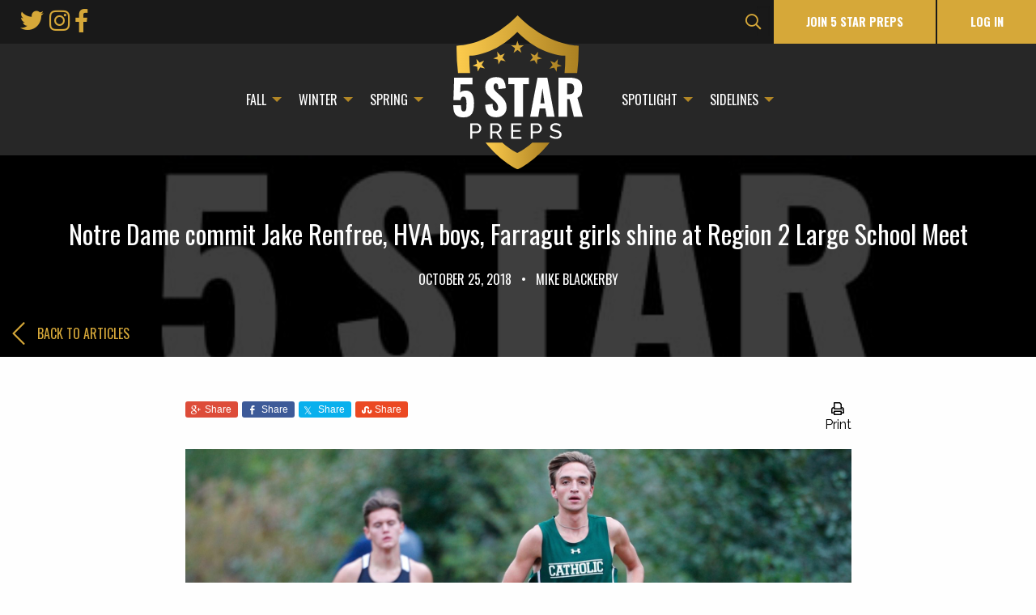

--- FILE ---
content_type: text/html; charset=UTF-8
request_url: https://www.5starpreps.com/articles/notre-dame-commit-jake-renfree-hva-boys-farragut-girls-shine-at-region-2-large-school-meet/
body_size: 10542
content:
<!DOCTYPE html>
<html lang="en-US">
<head >
<meta charset="UTF-8" />
<meta name="viewport" content="width=device-width, initial-scale=1" />
<meta name='robots' content='index, follow, max-image-preview:large, max-snippet:-1, max-video-preview:-1' />
	<style>img:is([sizes="auto" i], [sizes^="auto," i]) { contain-intrinsic-size: 3000px 1500px }</style>
	
	<!-- This site is optimized with the Yoast SEO plugin v25.7 - https://yoast.com/wordpress/plugins/seo/ -->
	<title>Notre Dame commit Jake Renfree, HVA boys, Farragut girls shine at Region 2 Large School Meet - Five Star Preps</title>
	<meta name="description" content="Catholic standout runner Jake Renfree, the Hardin Valley boys and Farragut girls captured Region 2 Cross Country titles Thursday." />
	<link rel="canonical" href="https://www.5starpreps.com/articles/notre-dame-commit-jake-renfree-hva-boys-farragut-girls-shine-at-region-2-large-school-meet/" />
	<meta property="og:locale" content="en_US" />
	<meta property="og:type" content="article" />
	<meta property="og:title" content="Notre Dame commit Jake Renfree, HVA boys, Farragut girls shine at Region 2 Large School Meet - Five Star Preps" />
	<meta property="og:description" content="Catholic standout runner Jake Renfree, the Hardin Valley boys and Farragut girls captured Region 2 Cross Country titles Thursday." />
	<meta property="og:url" content="https://www.5starpreps.com/articles/notre-dame-commit-jake-renfree-hva-boys-farragut-girls-shine-at-region-2-large-school-meet/" />
	<meta property="og:site_name" content="Five Star Preps" />
	<meta property="article:published_time" content="2018-10-25T17:21:57+00:00" />
	<meta property="article:modified_time" content="2018-10-25T23:05:21+00:00" />
	<meta property="og:image" content="https://www.5starpreps.com/wp-content/uploads/2018/10/image3-11.jpeg" />
	<meta property="og:image:width" content="1920" />
	<meta property="og:image:height" content="1280" />
	<meta property="og:image:type" content="image/jpeg" />
	<meta name="author" content="Mike Blackerby" />
	<meta name="twitter:card" content="summary_large_image" />
	<meta name="twitter:label1" content="Written by" />
	<meta name="twitter:data1" content="Mike Blackerby" />
	<meta name="twitter:label2" content="Est. reading time" />
	<meta name="twitter:data2" content="4 minutes" />
	<script type="application/ld+json" class="yoast-schema-graph">{"@context":"https://schema.org","@graph":[{"@type":"WebPage","@id":"https://www.5starpreps.com/articles/notre-dame-commit-jake-renfree-hva-boys-farragut-girls-shine-at-region-2-large-school-meet/","url":"https://www.5starpreps.com/articles/notre-dame-commit-jake-renfree-hva-boys-farragut-girls-shine-at-region-2-large-school-meet/","name":"Notre Dame commit Jake Renfree, HVA boys, Farragut girls shine at Region 2 Large School Meet - Five Star Preps","isPartOf":{"@id":"https://www.5starpreps.com/#website"},"primaryImageOfPage":{"@id":"https://www.5starpreps.com/articles/notre-dame-commit-jake-renfree-hva-boys-farragut-girls-shine-at-region-2-large-school-meet/#primaryimage"},"image":{"@id":"https://www.5starpreps.com/articles/notre-dame-commit-jake-renfree-hva-boys-farragut-girls-shine-at-region-2-large-school-meet/#primaryimage"},"thumbnailUrl":"https://www.5starpreps.com/wp-content/uploads/2018/10/image3-11.jpeg","datePublished":"2018-10-25T17:21:57+00:00","dateModified":"2018-10-25T23:05:21+00:00","author":{"@id":"https://www.5starpreps.com/#/schema/person/9601963ce4e0be007b7e0755776571e4"},"description":"Catholic standout runner Jake Renfree, the Hardin Valley boys and Farragut girls captured Region 2 Cross Country titles Thursday.","breadcrumb":{"@id":"https://www.5starpreps.com/articles/notre-dame-commit-jake-renfree-hva-boys-farragut-girls-shine-at-region-2-large-school-meet/#breadcrumb"},"inLanguage":"en-US","potentialAction":[{"@type":"ReadAction","target":["https://www.5starpreps.com/articles/notre-dame-commit-jake-renfree-hva-boys-farragut-girls-shine-at-region-2-large-school-meet/"]}]},{"@type":"ImageObject","inLanguage":"en-US","@id":"https://www.5starpreps.com/articles/notre-dame-commit-jake-renfree-hva-boys-farragut-girls-shine-at-region-2-large-school-meet/#primaryimage","url":"https://www.5starpreps.com/wp-content/uploads/2018/10/image3-11.jpeg","contentUrl":"https://www.5starpreps.com/wp-content/uploads/2018/10/image3-11.jpeg","width":1920,"height":1280},{"@type":"BreadcrumbList","@id":"https://www.5starpreps.com/articles/notre-dame-commit-jake-renfree-hva-boys-farragut-girls-shine-at-region-2-large-school-meet/#breadcrumb","itemListElement":[{"@type":"ListItem","position":1,"name":"Home","item":"https://www.5starpreps.com/"},{"@type":"ListItem","position":2,"name":"Articles","item":"https://www.5starpreps.com/articles/"},{"@type":"ListItem","position":3,"name":"Notre Dame commit Jake Renfree, HVA boys, Farragut girls shine at Region 2 Large School Meet"}]},{"@type":"WebSite","@id":"https://www.5starpreps.com/#website","url":"https://www.5starpreps.com/","name":"Five Star Preps","description":"","potentialAction":[{"@type":"SearchAction","target":{"@type":"EntryPoint","urlTemplate":"https://www.5starpreps.com/?s={search_term_string}"},"query-input":{"@type":"PropertyValueSpecification","valueRequired":true,"valueName":"search_term_string"}}],"inLanguage":"en-US"},{"@type":"Person","@id":"https://www.5starpreps.com/#/schema/person/9601963ce4e0be007b7e0755776571e4","name":"Jesse Smithey","image":{"@type":"ImageObject","inLanguage":"en-US","@id":"https://www.5starpreps.com/#/schema/person/image/7cbe5e1999e7f0828ba0bf0c52f03117","url":"https://secure.gravatar.com/avatar/9b266d2f88fcde5d898e6fffa4f318f4eca4a545b2a250f6d3f83ca2d876f0f7?s=96&d=mm&r=g","contentUrl":"https://secure.gravatar.com/avatar/9b266d2f88fcde5d898e6fffa4f318f4eca4a545b2a250f6d3f83ca2d876f0f7?s=96&d=mm&r=g","caption":"Jesse Smithey"},"url":"https://www.5starpreps.com/articles/author/jsmithey/"}]}</script>
	<!-- / Yoast SEO plugin. -->


<link rel='dns-prefetch' href='//fonts.googleapis.com' />
<link rel="alternate" type="application/rss+xml" title="Five Star Preps &raquo; Feed" href="https://www.5starpreps.com/feed/" />
<link rel="alternate" type="application/rss+xml" title="Five Star Preps &raquo; Comments Feed" href="https://www.5starpreps.com/comments/feed/" />
<link rel="alternate" type="application/rss+xml" title="Five Star Preps &raquo; Notre Dame commit Jake Renfree, HVA boys, Farragut girls shine at Region 2 Large School Meet Comments Feed" href="https://www.5starpreps.com/articles/notre-dame-commit-jake-renfree-hva-boys-farragut-girls-shine-at-region-2-large-school-meet/feed/" />
<link rel='stylesheet' id='ga-font-css' href='https://fonts.googleapis.com/css?family=Oswald%3A400%2C700%7CRaleway%3A400%2C700' type='text/css' media='all' />
<link rel='stylesheet' id='fontAwesome-css' href='https://www.5starpreps.com/wp-content/themes/vieo_kyan/dist/vendor/fontAwesome/fontawesome-all.min.css' type='text/css' media='all' />
<link rel='stylesheet' id='main-style-css' href='https://www.5starpreps.com/wp-content/themes/vieo_kyan/dist/css/main-style.min.css?v=1' type='text/css' media='all' />
<link rel='stylesheet' id='print-css-css' href='https://www.5starpreps.com/wp-content/themes/vieo_kyan/dist/css/print.min.css' type='text/css' media='print' />
<link rel='stylesheet' id='mp-theme-css' href='https://www.5starpreps.com/wp-content/plugins/memberpress/css/ui/theme.css' type='text/css' media='all' />
<link rel='stylesheet' id='sbi_styles-css' href='https://www.5starpreps.com/wp-content/plugins/instagram-feed-pro/css/sbi-styles.min.css' type='text/css' media='all' />
<link rel='stylesheet' id='genesis-simple-share-plugin-css-css' href='https://www.5starpreps.com/wp-content/plugins/genesis-simple-share/assets/css/share.min.css' type='text/css' media='all' />
<link rel='stylesheet' id='genesis-simple-share-genericons-css-css' href='https://www.5starpreps.com/wp-content/plugins/genesis-simple-share/assets/css/genericons.min.css' type='text/css' media='all' />
<link rel='stylesheet' id='wp-block-library-css' href='https://www.5starpreps.com/wp-includes/css/dist/block-library/style.min.css' type='text/css' media='all' />
<style id='classic-theme-styles-inline-css' type='text/css'>
/*! This file is auto-generated */
.wp-block-button__link{color:#fff;background-color:#32373c;border-radius:9999px;box-shadow:none;text-decoration:none;padding:calc(.667em + 2px) calc(1.333em + 2px);font-size:1.125em}.wp-block-file__button{background:#32373c;color:#fff;text-decoration:none}
</style>
<style id='co-authors-plus-coauthors-style-inline-css' type='text/css'>
.wp-block-co-authors-plus-coauthors.is-layout-flow [class*=wp-block-co-authors-plus]{display:inline}

</style>
<style id='co-authors-plus-avatar-style-inline-css' type='text/css'>
.wp-block-co-authors-plus-avatar :where(img){height:auto;max-width:100%;vertical-align:bottom}.wp-block-co-authors-plus-coauthors.is-layout-flow .wp-block-co-authors-plus-avatar :where(img){vertical-align:middle}.wp-block-co-authors-plus-avatar:is(.alignleft,.alignright){display:table}.wp-block-co-authors-plus-avatar.aligncenter{display:table;margin-inline:auto}

</style>
<style id='co-authors-plus-image-style-inline-css' type='text/css'>
.wp-block-co-authors-plus-image{margin-bottom:0}.wp-block-co-authors-plus-image :where(img){height:auto;max-width:100%;vertical-align:bottom}.wp-block-co-authors-plus-coauthors.is-layout-flow .wp-block-co-authors-plus-image :where(img){vertical-align:middle}.wp-block-co-authors-plus-image:is(.alignfull,.alignwide) :where(img){width:100%}.wp-block-co-authors-plus-image:is(.alignleft,.alignright){display:table}.wp-block-co-authors-plus-image.aligncenter{display:table;margin-inline:auto}

</style>
<style id='global-styles-inline-css' type='text/css'>
:root{--wp--preset--aspect-ratio--square: 1;--wp--preset--aspect-ratio--4-3: 4/3;--wp--preset--aspect-ratio--3-4: 3/4;--wp--preset--aspect-ratio--3-2: 3/2;--wp--preset--aspect-ratio--2-3: 2/3;--wp--preset--aspect-ratio--16-9: 16/9;--wp--preset--aspect-ratio--9-16: 9/16;--wp--preset--color--black: #000000;--wp--preset--color--cyan-bluish-gray: #abb8c3;--wp--preset--color--white: #ffffff;--wp--preset--color--pale-pink: #f78da7;--wp--preset--color--vivid-red: #cf2e2e;--wp--preset--color--luminous-vivid-orange: #ff6900;--wp--preset--color--luminous-vivid-amber: #fcb900;--wp--preset--color--light-green-cyan: #7bdcb5;--wp--preset--color--vivid-green-cyan: #00d084;--wp--preset--color--pale-cyan-blue: #8ed1fc;--wp--preset--color--vivid-cyan-blue: #0693e3;--wp--preset--color--vivid-purple: #9b51e0;--wp--preset--gradient--vivid-cyan-blue-to-vivid-purple: linear-gradient(135deg,rgba(6,147,227,1) 0%,rgb(155,81,224) 100%);--wp--preset--gradient--light-green-cyan-to-vivid-green-cyan: linear-gradient(135deg,rgb(122,220,180) 0%,rgb(0,208,130) 100%);--wp--preset--gradient--luminous-vivid-amber-to-luminous-vivid-orange: linear-gradient(135deg,rgba(252,185,0,1) 0%,rgba(255,105,0,1) 100%);--wp--preset--gradient--luminous-vivid-orange-to-vivid-red: linear-gradient(135deg,rgba(255,105,0,1) 0%,rgb(207,46,46) 100%);--wp--preset--gradient--very-light-gray-to-cyan-bluish-gray: linear-gradient(135deg,rgb(238,238,238) 0%,rgb(169,184,195) 100%);--wp--preset--gradient--cool-to-warm-spectrum: linear-gradient(135deg,rgb(74,234,220) 0%,rgb(151,120,209) 20%,rgb(207,42,186) 40%,rgb(238,44,130) 60%,rgb(251,105,98) 80%,rgb(254,248,76) 100%);--wp--preset--gradient--blush-light-purple: linear-gradient(135deg,rgb(255,206,236) 0%,rgb(152,150,240) 100%);--wp--preset--gradient--blush-bordeaux: linear-gradient(135deg,rgb(254,205,165) 0%,rgb(254,45,45) 50%,rgb(107,0,62) 100%);--wp--preset--gradient--luminous-dusk: linear-gradient(135deg,rgb(255,203,112) 0%,rgb(199,81,192) 50%,rgb(65,88,208) 100%);--wp--preset--gradient--pale-ocean: linear-gradient(135deg,rgb(255,245,203) 0%,rgb(182,227,212) 50%,rgb(51,167,181) 100%);--wp--preset--gradient--electric-grass: linear-gradient(135deg,rgb(202,248,128) 0%,rgb(113,206,126) 100%);--wp--preset--gradient--midnight: linear-gradient(135deg,rgb(2,3,129) 0%,rgb(40,116,252) 100%);--wp--preset--font-size--small: 13px;--wp--preset--font-size--medium: 20px;--wp--preset--font-size--large: 36px;--wp--preset--font-size--x-large: 42px;--wp--preset--spacing--20: 0.44rem;--wp--preset--spacing--30: 0.67rem;--wp--preset--spacing--40: 1rem;--wp--preset--spacing--50: 1.5rem;--wp--preset--spacing--60: 2.25rem;--wp--preset--spacing--70: 3.38rem;--wp--preset--spacing--80: 5.06rem;--wp--preset--shadow--natural: 6px 6px 9px rgba(0, 0, 0, 0.2);--wp--preset--shadow--deep: 12px 12px 50px rgba(0, 0, 0, 0.4);--wp--preset--shadow--sharp: 6px 6px 0px rgba(0, 0, 0, 0.2);--wp--preset--shadow--outlined: 6px 6px 0px -3px rgba(255, 255, 255, 1), 6px 6px rgba(0, 0, 0, 1);--wp--preset--shadow--crisp: 6px 6px 0px rgba(0, 0, 0, 1);}:where(.is-layout-flex){gap: 0.5em;}:where(.is-layout-grid){gap: 0.5em;}body .is-layout-flex{display: flex;}.is-layout-flex{flex-wrap: wrap;align-items: center;}.is-layout-flex > :is(*, div){margin: 0;}body .is-layout-grid{display: grid;}.is-layout-grid > :is(*, div){margin: 0;}:where(.wp-block-columns.is-layout-flex){gap: 2em;}:where(.wp-block-columns.is-layout-grid){gap: 2em;}:where(.wp-block-post-template.is-layout-flex){gap: 1.25em;}:where(.wp-block-post-template.is-layout-grid){gap: 1.25em;}.has-black-color{color: var(--wp--preset--color--black) !important;}.has-cyan-bluish-gray-color{color: var(--wp--preset--color--cyan-bluish-gray) !important;}.has-white-color{color: var(--wp--preset--color--white) !important;}.has-pale-pink-color{color: var(--wp--preset--color--pale-pink) !important;}.has-vivid-red-color{color: var(--wp--preset--color--vivid-red) !important;}.has-luminous-vivid-orange-color{color: var(--wp--preset--color--luminous-vivid-orange) !important;}.has-luminous-vivid-amber-color{color: var(--wp--preset--color--luminous-vivid-amber) !important;}.has-light-green-cyan-color{color: var(--wp--preset--color--light-green-cyan) !important;}.has-vivid-green-cyan-color{color: var(--wp--preset--color--vivid-green-cyan) !important;}.has-pale-cyan-blue-color{color: var(--wp--preset--color--pale-cyan-blue) !important;}.has-vivid-cyan-blue-color{color: var(--wp--preset--color--vivid-cyan-blue) !important;}.has-vivid-purple-color{color: var(--wp--preset--color--vivid-purple) !important;}.has-black-background-color{background-color: var(--wp--preset--color--black) !important;}.has-cyan-bluish-gray-background-color{background-color: var(--wp--preset--color--cyan-bluish-gray) !important;}.has-white-background-color{background-color: var(--wp--preset--color--white) !important;}.has-pale-pink-background-color{background-color: var(--wp--preset--color--pale-pink) !important;}.has-vivid-red-background-color{background-color: var(--wp--preset--color--vivid-red) !important;}.has-luminous-vivid-orange-background-color{background-color: var(--wp--preset--color--luminous-vivid-orange) !important;}.has-luminous-vivid-amber-background-color{background-color: var(--wp--preset--color--luminous-vivid-amber) !important;}.has-light-green-cyan-background-color{background-color: var(--wp--preset--color--light-green-cyan) !important;}.has-vivid-green-cyan-background-color{background-color: var(--wp--preset--color--vivid-green-cyan) !important;}.has-pale-cyan-blue-background-color{background-color: var(--wp--preset--color--pale-cyan-blue) !important;}.has-vivid-cyan-blue-background-color{background-color: var(--wp--preset--color--vivid-cyan-blue) !important;}.has-vivid-purple-background-color{background-color: var(--wp--preset--color--vivid-purple) !important;}.has-black-border-color{border-color: var(--wp--preset--color--black) !important;}.has-cyan-bluish-gray-border-color{border-color: var(--wp--preset--color--cyan-bluish-gray) !important;}.has-white-border-color{border-color: var(--wp--preset--color--white) !important;}.has-pale-pink-border-color{border-color: var(--wp--preset--color--pale-pink) !important;}.has-vivid-red-border-color{border-color: var(--wp--preset--color--vivid-red) !important;}.has-luminous-vivid-orange-border-color{border-color: var(--wp--preset--color--luminous-vivid-orange) !important;}.has-luminous-vivid-amber-border-color{border-color: var(--wp--preset--color--luminous-vivid-amber) !important;}.has-light-green-cyan-border-color{border-color: var(--wp--preset--color--light-green-cyan) !important;}.has-vivid-green-cyan-border-color{border-color: var(--wp--preset--color--vivid-green-cyan) !important;}.has-pale-cyan-blue-border-color{border-color: var(--wp--preset--color--pale-cyan-blue) !important;}.has-vivid-cyan-blue-border-color{border-color: var(--wp--preset--color--vivid-cyan-blue) !important;}.has-vivid-purple-border-color{border-color: var(--wp--preset--color--vivid-purple) !important;}.has-vivid-cyan-blue-to-vivid-purple-gradient-background{background: var(--wp--preset--gradient--vivid-cyan-blue-to-vivid-purple) !important;}.has-light-green-cyan-to-vivid-green-cyan-gradient-background{background: var(--wp--preset--gradient--light-green-cyan-to-vivid-green-cyan) !important;}.has-luminous-vivid-amber-to-luminous-vivid-orange-gradient-background{background: var(--wp--preset--gradient--luminous-vivid-amber-to-luminous-vivid-orange) !important;}.has-luminous-vivid-orange-to-vivid-red-gradient-background{background: var(--wp--preset--gradient--luminous-vivid-orange-to-vivid-red) !important;}.has-very-light-gray-to-cyan-bluish-gray-gradient-background{background: var(--wp--preset--gradient--very-light-gray-to-cyan-bluish-gray) !important;}.has-cool-to-warm-spectrum-gradient-background{background: var(--wp--preset--gradient--cool-to-warm-spectrum) !important;}.has-blush-light-purple-gradient-background{background: var(--wp--preset--gradient--blush-light-purple) !important;}.has-blush-bordeaux-gradient-background{background: var(--wp--preset--gradient--blush-bordeaux) !important;}.has-luminous-dusk-gradient-background{background: var(--wp--preset--gradient--luminous-dusk) !important;}.has-pale-ocean-gradient-background{background: var(--wp--preset--gradient--pale-ocean) !important;}.has-electric-grass-gradient-background{background: var(--wp--preset--gradient--electric-grass) !important;}.has-midnight-gradient-background{background: var(--wp--preset--gradient--midnight) !important;}.has-small-font-size{font-size: var(--wp--preset--font-size--small) !important;}.has-medium-font-size{font-size: var(--wp--preset--font-size--medium) !important;}.has-large-font-size{font-size: var(--wp--preset--font-size--large) !important;}.has-x-large-font-size{font-size: var(--wp--preset--font-size--x-large) !important;}
:where(.wp-block-post-template.is-layout-flex){gap: 1.25em;}:where(.wp-block-post-template.is-layout-grid){gap: 1.25em;}
:where(.wp-block-columns.is-layout-flex){gap: 2em;}:where(.wp-block-columns.is-layout-grid){gap: 2em;}
:root :where(.wp-block-pullquote){font-size: 1.5em;line-height: 1.6;}
</style>
<link rel='stylesheet' id='ctf_styles-css' href='https://www.5starpreps.com/wp-content/plugins/custom-twitter-feeds/css/ctf-styles.min.css' type='text/css' media='all' />
<link rel='stylesheet' id='cff-css' href='https://www.5starpreps.com/wp-content/plugins/custom-facebook-feed-pro/assets/css/cff-style.css' type='text/css' media='all' />
<script type="text/javascript" src="https://www.5starpreps.com/wp-includes/js/jquery/jquery.min.js" id="jquery-core-js"></script>
<script type="text/javascript" src="https://www.5starpreps.com/wp-includes/js/jquery/jquery-migrate.min.js" id="jquery-migrate-js"></script>
<script type="text/javascript" src="https://www.5starpreps.com/wp-content/plugins/genesis-simple-share/assets/js/sharrre/jquery.sharrre.min.js" id="genesis-simple-share-plugin-js-js"></script>
<script type="text/javascript" src="https://www.5starpreps.com/wp-content/plugins/genesis-simple-share/assets/js/waypoints.min.js" id="genesis-simple-share-waypoint-js-js"></script>
<link rel="https://api.w.org/" href="https://www.5starpreps.com/wp-json/" /><link rel="alternate" title="JSON" type="application/json" href="https://www.5starpreps.com/wp-json/wp/v2/posts/4245" /><link rel="EditURI" type="application/rsd+xml" title="RSD" href="https://www.5starpreps.com/xmlrpc.php?rsd" />
<link rel='shortlink' href='https://www.5starpreps.com/?p=4245' />
<link rel="alternate" title="oEmbed (JSON)" type="application/json+oembed" href="https://www.5starpreps.com/wp-json/oembed/1.0/embed?url=https%3A%2F%2Fwww.5starpreps.com%2Farticles%2Fnotre-dame-commit-jake-renfree-hva-boys-farragut-girls-shine-at-region-2-large-school-meet%2F" />
<link rel="alternate" title="oEmbed (XML)" type="text/xml+oembed" href="https://www.5starpreps.com/wp-json/oembed/1.0/embed?url=https%3A%2F%2Fwww.5starpreps.com%2Farticles%2Fnotre-dame-commit-jake-renfree-hva-boys-farragut-girls-shine-at-region-2-large-school-meet%2F&#038;format=xml" />
<!-- Custom Facebook Feed JS vars -->
<script type="text/javascript">
var cffsiteurl = "https://www.5starpreps.com/wp-content/plugins";
var cffajaxurl = "https://www.5starpreps.com/wp-admin/admin-ajax.php";


var cfflinkhashtags = "true";
</script>
<link rel="pingback" href="https://www.5starpreps.com/xmlrpc.php" />
<!-- Global site tag (gtag.js) - Google Analytics -->
<script async src="https://www.googletagmanager.com/gtag/js?id=UA-119242279-1"></script>
<script>
 window.dataLayer = window.dataLayer || [];
 function gtag(){dataLayer.push(arguments);}
 gtag('js', new Date());

 gtag('config', 'UA-119242279-1');
</script><link rel="icon" href="https://www.5starpreps.com/wp-content/uploads/2018/04/cropped-favicon-32x32.jpg" sizes="32x32" />
<link rel="icon" href="https://www.5starpreps.com/wp-content/uploads/2018/04/cropped-favicon-192x192.jpg" sizes="192x192" />
<link rel="apple-touch-icon" href="https://www.5starpreps.com/wp-content/uploads/2018/04/cropped-favicon-180x180.jpg" />
<meta name="msapplication-TileImage" content="https://www.5starpreps.com/wp-content/uploads/2018/04/cropped-favicon-270x270.jpg" />
		<style type="text/css" id="wp-custom-css">
			body.memberpressproduct-template-default p.entry-meta {
    display: none;
}

#mepr-account-subscriptions-table .mepr-account-actions a {
    display: block;
}

.PDS_Poll {
	width: 100%;
}

.poll-student .pds-answer-group {
	flex-wrap: wrap;
	flex-direction: column-reverse;
	align-items: center;
}

#totalpoll .g-recaptcha > div {
    margin-left: auto !important;
}		</style>
		</head>
<body class="wp-singular post-template-default single single-post postid-4245 single-format-standard wp-theme-genesis wp-child-theme-vieo_kyan header-image header-full-width full-width-content genesis-breadcrumbs-hidden genesis-footer-widgets-visible"><div class="site-container">	<a href="#main-content-wrapper" id="skip-page-nav" title="Skip to main content on this page.">Skip to Main Content</a>
<header class="site-header" itemscope itemtype="https://schema.org/WPHeader">
	<div class="wrap">
		<!-- SOCIAL JOIN BAR -->
		<div class="social-bar-wrap">
			<div class="header-wrap-row mxw100">
				<div class="header-wrap-column">
					<div class="social-join-bar row align-right align-middle">
													<div class="icons small-12 medium-expand column">
																	<a href="https://twitter.com/5starpreps" target="_blank">
										<i class="fab fa-twitter"></i>									</a>
																	<a href="https://www.instagram.com/5starpreps/" target="_blank">
										<i class="fab fa-instagram"></i>									</a>
																	<a href="https://www.facebook.com/FiveStarPreps" target="_blank">
										<i class="fab fa-facebook-f"></i>									</a>
															</div>
												<form method="get" itemprop="potentialAction" itemscope="" itemtype="https://schema.org/SearchAction" class="search-form" action="https://www.5starpreps.com" >
	<label>
	<input type="search" value="Search this website" name="s" class="search-field" onfocus="if (this.value == 'Search this website') {this.value = '';}" onblur="if (this.value == '') {this.value = 'Search this website';}" />
	</label>
	<input type="submit" value="Search" class="search-submit" />
	</form>													<a href="https://www.5starpreps.com/subscription-pricing/" class="button button-flat column shrink">join 5 star preps</a>
							<a href="https://www.5starpreps.com/login" class="button button-flat column shrink show-for-large" style="margin-left: 2px;">Log In</a>
											</div>
				</div>
			</div>
		</div>
		<!-- NAV -->
		<div class="top-bar-wrap">
			<div class="header-wrap-row">
				<div class="header-wrap-column">
					<div id="header-menu-wrap">
						<!-- TITLE BAR -->
						<div class="title-bar" data-responsive-toggle="responsive-menu" data-hide-for="large">
							<p class="site-title"><a href="https://www.5starpreps.com/" title="Five Star Preps - "><img src="//www.5starpreps.com/wp-content/uploads/2018/04/LOGO.svg" title="Five Star Preps" alt="Five Star Preps - " width="160"/></a></p>							<div class="button-container">
								<button class="menu-icon" type="button" data-toggle="responsive-menu"></button>
								<div class="title-bar-title">Menu</div>
							</div>
															<a href="https://www.5starpreps.com/login" class="button button-flat column shrink" style="position: absolute;right: 16px;bottom: 0;">Login</a>
													</div>
						<!-- TOP BAR -->
						<nav id="responsive-menu" class="top-bar row align-center">
							<ul class="vertical large-horizontal menu dropdown hide-for-large" data-responsive-menu="drilldown large-dropdown">
								<div class="menu-primary-menu-left-container"><li id="menu-item-865" class="menu-item menu-item-type-custom menu-item-object-custom menu-item-has-children has-dropdown menu-item-865"><a href="#">Fall</a>
<ul class="sub-menu">
	<li id="menu-item-894" class="menu-item menu-item-type-taxonomy menu-item-object-category menu-item-894"><a href="https://www.5starpreps.com/articles/category/football/">Football</a></li>
	<li id="menu-item-895" class="menu-item menu-item-type-taxonomy menu-item-object-category menu-item-895"><a href="https://www.5starpreps.com/articles/category/golf/">Golf</a></li>
	<li id="menu-item-896" class="menu-item menu-item-type-taxonomy menu-item-object-category current-post-ancestor current-menu-parent current-post-parent active menu-item-896"><a href="https://www.5starpreps.com/articles/category/cross-country/">Cross Country</a></li>
	<li id="menu-item-897" class="menu-item menu-item-type-taxonomy menu-item-object-category menu-item-897"><a href="https://www.5starpreps.com/articles/category/girls-soccer/">Girls&#8217; Soccer</a></li>
	<li id="menu-item-898" class="menu-item menu-item-type-taxonomy menu-item-object-category menu-item-898"><a href="https://www.5starpreps.com/articles/category/volleybal/">Volleyball</a></li>
</ul>
</li>
<li id="menu-item-866" class="menu-item menu-item-type-custom menu-item-object-custom menu-item-has-children has-dropdown menu-item-866"><a href="#">Winter</a>
<ul class="sub-menu">
	<li id="menu-item-900" class="menu-item menu-item-type-taxonomy menu-item-object-category menu-item-900"><a href="https://www.5starpreps.com/articles/category/boys-basketball/">Boys&#8217; Basketball</a></li>
	<li id="menu-item-901" class="menu-item menu-item-type-taxonomy menu-item-object-category menu-item-901"><a href="https://www.5starpreps.com/articles/category/girls-basketball/">Girls&#8217; Basketball</a></li>
	<li id="menu-item-902" class="menu-item menu-item-type-taxonomy menu-item-object-category menu-item-902"><a href="https://www.5starpreps.com/articles/category/wrestling/">Wrestling</a></li>
	<li id="menu-item-899" class="menu-item menu-item-type-taxonomy menu-item-object-category menu-item-899"><a href="https://www.5starpreps.com/articles/category/bowling/">Bowling</a></li>
</ul>
</li>
<li id="menu-item-867" class="menu-item menu-item-type-custom menu-item-object-custom menu-item-has-children has-dropdown menu-item-867"><a href="#">Spring</a>
<ul class="sub-menu">
	<li id="menu-item-903" class="menu-item menu-item-type-taxonomy menu-item-object-category menu-item-903"><a href="https://www.5starpreps.com/articles/category/baseball/">Baseball</a></li>
	<li id="menu-item-904" class="menu-item menu-item-type-taxonomy menu-item-object-category menu-item-904"><a href="https://www.5starpreps.com/articles/category/boys-soccer/">Boys&#8217; Soccer</a></li>
	<li id="menu-item-905" class="menu-item menu-item-type-taxonomy menu-item-object-category menu-item-905"><a href="https://www.5starpreps.com/articles/category/softball/">Softball</a></li>
	<li id="menu-item-906" class="menu-item menu-item-type-taxonomy menu-item-object-category menu-item-906"><a href="https://www.5starpreps.com/articles/category/tennis/">Tennis</a></li>
	<li id="menu-item-907" class="menu-item menu-item-type-taxonomy menu-item-object-category menu-item-907"><a href="https://www.5starpreps.com/articles/category/track/">Track</a></li>
</ul>
</li>
</div>								<div class="menu-primary-menu-right-container"><li id="menu-item-868" class="menu-item menu-item-type-custom menu-item-object-custom menu-item-has-children has-dropdown menu-item-868"><a href="#">Spotlight</a>
<ul class="sub-menu">
	<li id="menu-item-914" class="menu-item menu-item-type-taxonomy menu-item-object-category menu-item-914"><a href="https://www.5starpreps.com/articles/category/fishing/">Fishing</a></li>
	<li id="menu-item-7990" class="menu-item menu-item-type-custom menu-item-object-custom menu-item-home menu-item-7990"><a href="https://www.5starpreps.com/#polls">Player of the Week</a></li>
	<li id="menu-item-7991" class="menu-item menu-item-type-taxonomy menu-item-object-category menu-item-7991"><a href="https://www.5starpreps.com/articles/category/photo-galleries/">Photo Galleries</a></li>
</ul>
</li>
<li id="menu-item-869" class="menu-item menu-item-type-custom menu-item-object-custom menu-item-has-children has-dropdown menu-item-869"><a href="#">Sidelines</a>
<ul class="sub-menu">
	<li id="menu-item-916" class="menu-item menu-item-type-taxonomy menu-item-object-category menu-item-916"><a href="https://www.5starpreps.com/articles/category/boxscores/">Boxscores</a></li>
	<li id="menu-item-917" class="menu-item menu-item-type-taxonomy menu-item-object-category menu-item-917"><a href="https://www.5starpreps.com/articles/category/statistics/">Statistics</a></li>
	<li id="menu-item-918" class="menu-item menu-item-type-custom menu-item-object-custom menu-item-918"><a href="https://itunes.apple.com/us/podcast/the-5star-preps-podcast/id1378434426?mt=2">Podcasts</a></li>
	<li id="menu-item-920" class="menu-item menu-item-type-custom menu-item-object-custom menu-item-home menu-item-920"><a href="https://www.5starpreps.com/#polls">Polls</a></li>
	<li id="menu-item-921" class="menu-item menu-item-type-custom menu-item-object-custom menu-item-home menu-item-921"><a href="https://www.5starpreps.com/#videos">Videos</a></li>
</ul>
</li>
</div>							</ul>
							<div class="top-bar-first small-12 large-4 column show-for-large" style="">
								<div class="menu-primary-menu-left-container"><ul id="menu-primary-menu-left-1" class="vertical large-horizontal menu dropdown" data-responsive-menu="drilldown large-dropdown"><li class="menu-item menu-item-type-custom menu-item-object-custom menu-item-has-children has-dropdown menu-item-865"><a href="#">Fall</a>
<ul class="sub-menu">
	<li class="menu-item menu-item-type-taxonomy menu-item-object-category menu-item-894"><a href="https://www.5starpreps.com/articles/category/football/">Football</a></li>
	<li class="menu-item menu-item-type-taxonomy menu-item-object-category menu-item-895"><a href="https://www.5starpreps.com/articles/category/golf/">Golf</a></li>
	<li class="menu-item menu-item-type-taxonomy menu-item-object-category current-post-ancestor current-menu-parent current-post-parent active menu-item-896"><a href="https://www.5starpreps.com/articles/category/cross-country/">Cross Country</a></li>
	<li class="menu-item menu-item-type-taxonomy menu-item-object-category menu-item-897"><a href="https://www.5starpreps.com/articles/category/girls-soccer/">Girls&#8217; Soccer</a></li>
	<li class="menu-item menu-item-type-taxonomy menu-item-object-category menu-item-898"><a href="https://www.5starpreps.com/articles/category/volleybal/">Volleyball</a></li>
</ul>
</li>
<li class="menu-item menu-item-type-custom menu-item-object-custom menu-item-has-children has-dropdown menu-item-866"><a href="#">Winter</a>
<ul class="sub-menu">
	<li class="menu-item menu-item-type-taxonomy menu-item-object-category menu-item-900"><a href="https://www.5starpreps.com/articles/category/boys-basketball/">Boys&#8217; Basketball</a></li>
	<li class="menu-item menu-item-type-taxonomy menu-item-object-category menu-item-901"><a href="https://www.5starpreps.com/articles/category/girls-basketball/">Girls&#8217; Basketball</a></li>
	<li class="menu-item menu-item-type-taxonomy menu-item-object-category menu-item-902"><a href="https://www.5starpreps.com/articles/category/wrestling/">Wrestling</a></li>
	<li class="menu-item menu-item-type-taxonomy menu-item-object-category menu-item-899"><a href="https://www.5starpreps.com/articles/category/bowling/">Bowling</a></li>
</ul>
</li>
<li class="menu-item menu-item-type-custom menu-item-object-custom menu-item-has-children has-dropdown menu-item-867"><a href="#">Spring</a>
<ul class="sub-menu">
	<li class="menu-item menu-item-type-taxonomy menu-item-object-category menu-item-903"><a href="https://www.5starpreps.com/articles/category/baseball/">Baseball</a></li>
	<li class="menu-item menu-item-type-taxonomy menu-item-object-category menu-item-904"><a href="https://www.5starpreps.com/articles/category/boys-soccer/">Boys&#8217; Soccer</a></li>
	<li class="menu-item menu-item-type-taxonomy menu-item-object-category menu-item-905"><a href="https://www.5starpreps.com/articles/category/softball/">Softball</a></li>
	<li class="menu-item menu-item-type-taxonomy menu-item-object-category menu-item-906"><a href="https://www.5starpreps.com/articles/category/tennis/">Tennis</a></li>
	<li class="menu-item menu-item-type-taxonomy menu-item-object-category menu-item-907"><a href="https://www.5starpreps.com/articles/category/track/">Track</a></li>
</ul>
</li>
</ul></div>							</div>
							<div class="top-bar-center large-2 column show-for-large" style="text-align:center;" data-hide-for="large">
								<p class="site-title"><a href="https://www.5starpreps.com/" title="Five Star Preps - "><img src="//www.5starpreps.com/wp-content/uploads/2018/04/LOGO.svg" title="Five Star Preps" alt="Five Star Preps - " width="160"/></a></p>							</div>
							<div class="large-4 small-12 column show-for-large" style="text-align: left;">
								<div class="menu-primary-menu-right-container"><ul id="menu-primary-menu-right-1" class="vertical large-horizontal menu dropdown" data-responsive-menu="drilldown large-dropdown"><li class="menu-item menu-item-type-custom menu-item-object-custom menu-item-has-children has-dropdown menu-item-868"><a href="#">Spotlight</a>
<ul class="sub-menu">
	<li class="menu-item menu-item-type-taxonomy menu-item-object-category menu-item-914"><a href="https://www.5starpreps.com/articles/category/fishing/">Fishing</a></li>
	<li class="menu-item menu-item-type-custom menu-item-object-custom menu-item-home menu-item-7990"><a href="https://www.5starpreps.com/#polls">Player of the Week</a></li>
	<li class="menu-item menu-item-type-taxonomy menu-item-object-category menu-item-7991"><a href="https://www.5starpreps.com/articles/category/photo-galleries/">Photo Galleries</a></li>
</ul>
</li>
<li class="menu-item menu-item-type-custom menu-item-object-custom menu-item-has-children has-dropdown menu-item-869"><a href="#">Sidelines</a>
<ul class="sub-menu">
	<li class="menu-item menu-item-type-taxonomy menu-item-object-category menu-item-916"><a href="https://www.5starpreps.com/articles/category/boxscores/">Boxscores</a></li>
	<li class="menu-item menu-item-type-taxonomy menu-item-object-category menu-item-917"><a href="https://www.5starpreps.com/articles/category/statistics/">Statistics</a></li>
	<li class="menu-item menu-item-type-custom menu-item-object-custom menu-item-918"><a href="https://itunes.apple.com/us/podcast/the-5star-preps-podcast/id1378434426?mt=2">Podcasts</a></li>
	<li class="menu-item menu-item-type-custom menu-item-object-custom menu-item-home menu-item-920"><a href="https://www.5starpreps.com/#polls">Polls</a></li>
	<li class="menu-item menu-item-type-custom menu-item-object-custom menu-item-home menu-item-921"><a href="https://www.5starpreps.com/#videos">Videos</a></li>
</ul>
</li>
</ul></div>							</div>
						</nav>
						<nav id="responsive-menu" class="top-bar hide-for-large">
							
						</nav>
					</div>
				</div>
			</div>
		</div>
	</div>
</header>
<div class="site-inner">		<div class="article-header-wrap" style="background-image:url('https://www.5starpreps.com/wp-content/uploads/2018/04/favicon.jpg');">
            <section class="article-header">
                <h1>Notre Dame commit Jake Renfree, HVA boys, Farragut girls shine at Region 2 Large School Meet</h1>
                <p>October 25, 2018 <span>•</span> Mike Blackerby</p>
            </section>

            <div class="back-share row align-justify">
                <div class="back column large-2">
                    <a href="https://www.5starpreps.com/articles/">
                        <i class="fal fa-chevron-left"></i>
                        <span>back to articles</span>
                    </a>
                </div>
            </div>
        </div>
			<div id="main-content-wrapper" class="body-row">
	<div class="content-sidebar-wrap"><main class="content full-width-content-columns" id="main-content"><article class="post-4245 post type-post status-publish format-standard has-post-thumbnail category-cross-country entry" aria-label="Notre Dame commit Jake Renfree, HVA boys, Farragut girls shine at Region 2 Large School Meet"><div class="entry-content">		<a href="javascript:window.print()" class="print-this-button" title="Click to Print this Article">
			<i class="far fa-print"></i><br>
			Print
		</a>
	<div class="share-before share-filled share-small" id="share-before-4245"><div class="googlePlus" id="googleplus-before-4245" data-url="https://www.5starpreps.com/articles/notre-dame-commit-jake-renfree-hva-boys-farragut-girls-shine-at-region-2-large-school-meet/" data-urlalt="https://www.5starpreps.com/?p=4245" data-text="Notre Dame commit Jake Renfree, HVA boys, Farragut girls shine at Region 2 Large School Meet" data-title="Share" data-reader="Share on Google Plus" data-count="%s shares on Google Plus"></div><div class="facebook" id="facebook-before-4245" data-url="https://www.5starpreps.com/articles/notre-dame-commit-jake-renfree-hva-boys-farragut-girls-shine-at-region-2-large-school-meet/" data-urlalt="https://www.5starpreps.com/?p=4245" data-text="Notre Dame commit Jake Renfree, HVA boys, Farragut girls shine at Region 2 Large School Meet" data-title="Share" data-reader="Share on Facebook" data-count="%s shares on Facebook"></div><div class="twitter" id="twitter-before-4245" data-url="https://www.5starpreps.com/articles/notre-dame-commit-jake-renfree-hva-boys-farragut-girls-shine-at-region-2-large-school-meet/" data-urlalt="https://www.5starpreps.com/?p=4245" data-text="Notre Dame commit Jake Renfree, HVA boys, Farragut girls shine at Region 2 Large School Meet" data-title="Share" data-reader="Share this" data-count="%s Shares"></div><div class="stumbleupon" id="stumbleupon-before-4245" data-url="https://www.5starpreps.com/articles/notre-dame-commit-jake-renfree-hva-boys-farragut-girls-shine-at-region-2-large-school-meet/" data-urlalt="https://www.5starpreps.com/?p=4245" data-text="Notre Dame commit Jake Renfree, HVA boys, Farragut girls shine at Region 2 Large School Meet" data-title="Share" data-reader="Share on StumbleUpon" data-count="%s shares on StumbleUpon"></div></div>
			<script type='text/javascript'>
				jQuery(document).ready(function($) {
					$('#googleplus-before-4245').sharrre({
										  share: {
										    googlePlus: true
										  },
										  urlCurl: 'https://www.5starpreps.com/wp-content/plugins/genesis-simple-share/assets/js/sharrre/sharrre.php',
										  enableHover: false,
										  enableTracking: true,
										  disableCount: true,
										  buttons: {  },
										  click: function(api, options){
										    api.simulateClick();
										    api.openPopup('googlePlus');
										  }
										});
$('#facebook-before-4245').sharrre({
										  share: {
										    facebook: true
										  },
										  urlCurl: 'https://www.5starpreps.com/wp-content/plugins/genesis-simple-share/assets/js/sharrre/sharrre.php',
										  enableHover: false,
										  enableTracking: true,
										  disableCount: true,
										  buttons: {  },
										  click: function(api, options){
										    api.simulateClick();
										    api.openPopup('facebook');
										  }
										});
$('#twitter-before-4245').sharrre({
										  share: {
										    twitter: true
										  },
										  urlCurl: 'https://www.5starpreps.com/wp-content/plugins/genesis-simple-share/assets/js/sharrre/sharrre.php',
										  enableHover: false,
										  enableTracking: true,
										  disableCount: true,
										  buttons: {  },
										  click: function(api, options){
										    api.simulateClick();
										    api.openPopup('twitter');
										  }
										});
$('#stumbleupon-before-4245').sharrre({
										  share: {
										    stumbleupon: true
										  },
										  urlCurl: 'https://www.5starpreps.com/wp-content/plugins/genesis-simple-share/assets/js/sharrre/sharrre.php',
										  enableHover: false,
										  enableTracking: true,
										  disableCount: true,
										  buttons: {  },
										  click: function(api, options){
										    api.simulateClick();
										    api.openPopup('stumbleupon');
										  }
										});

				});
		</script><div id="attachment_4248" style="width: 1930px" class="wp-caption alignleft"><img decoding="async" aria-describedby="caption-attachment-4248" class="wp-image-4248 size-full" title="image3" src="https://www.5starpreps.com/wp-content/uploads/2018/10/image3-11.jpeg" alt="" width="1920" height="1280" srcset="https://www.5starpreps.com/wp-content/uploads/2018/10/image3-11.jpeg 1920w, https://www.5starpreps.com/wp-content/uploads/2018/10/image3-11-300x200.jpeg 300w, https://www.5starpreps.com/wp-content/uploads/2018/10/image3-11-768x512.jpeg 768w, https://www.5starpreps.com/wp-content/uploads/2018/10/image3-11-1024x683.jpeg 1024w, https://www.5starpreps.com/wp-content/uploads/2018/10/image3-11-330x220.jpeg 330w, https://www.5starpreps.com/wp-content/uploads/2018/10/image3-11-1000x667.jpeg 1000w, https://www.5starpreps.com/wp-content/uploads/2018/10/image3-11-400x268.jpeg 400w" sizes="(max-width: 1920px) 100vw, 1920px" /><p id="caption-attachment-4248" class="wp-caption-text">Catholic standout Jake Renfree repeated as Region 2 Large School individual champion Thursday at Victor Ashe Park. (Photo: Danny Parker)</p></div>
<p dir="ltr">It’s pretty good being Catholic High School’s Jake Renfree these days.</p>
<p dir="ltr">Renfree, who committed to Notre Dame earlier this month, successfully defended his Region 2 Large School cross country individual championship Thursday at Victor Ashe Park in Knoxville.</p>
<p class="yiv8896115304ydpecd9d8a3MsoNoSpacing"></p>
<a href="https://www.5starpreps.com/subscription-pricing/" class="button-flat button" style="left: 50%;-webkit-transform: translate(-50%,0);transform: translate(-50%,0);">subscribe to read full article</a>
<p><br />
</p>
<!--<rdf:RDF xmlns:rdf="http://www.w3.org/1999/02/22-rdf-syntax-ns#"
			xmlns:dc="http://purl.org/dc/elements/1.1/"
			xmlns:trackback="http://madskills.com/public/xml/rss/module/trackback/">
		<rdf:Description rdf:about="https://www.5starpreps.com/articles/notre-dame-commit-jake-renfree-hva-boys-farragut-girls-shine-at-region-2-large-school-meet/"
    dc:identifier="https://www.5starpreps.com/articles/notre-dame-commit-jake-renfree-hva-boys-farragut-girls-shine-at-region-2-large-school-meet/"
    dc:title="Notre Dame commit Jake Renfree, HVA boys, Farragut girls shine at Region 2 Large School Meet"
    trackback:ping="https://www.5starpreps.com/articles/notre-dame-commit-jake-renfree-hva-boys-farragut-girls-shine-at-region-2-large-school-meet/trackback/" />
</rdf:RDF>-->
</div><footer class="entry-footer">		<div style="text-align: center;">
			<a href="https://www.5starpreps.com/login/?redirect_to=https://www.5starpreps.com/articles/notre-dame-commit-jake-renfree-hva-boys-farragut-girls-shine-at-region-2-large-school-meet/" class="button button-primary button-animation">
				Log In
			</a>
		</div>
		</footer></article></main></div>	</div>
			<section class="top-videos row mxw100 align-center">
			                <div class="video medium-6 large-3" style="background-image:url('https://www.5starpreps.com/wp-content/uploads/2026/01/62C82E90-893F-4F16-B087-08FFDD442711-340x320.jpeg');padding: 9.1rem 30px;">
                    <a href="https://www.5starpreps.com/articles/2025-tswa-all-state-cross-country-teams/">
                        <h2 style="padding-top: 0;">
                            2025 TSWA All-State Cross Country Teams                        </h2>
                    </a>
                </div>  
			                <div class="video medium-6 large-3" style="background-image:url('https://www.5starpreps.com/wp-content/uploads/2025/03/Webb-Briarcrest-boys-BKH-002-copyright-2025-Danny-Parker-340x320.jpg');padding: 9.1rem 30px;">
                    <a href="https://www.5starpreps.com/articles/5star-preps-top-photos-of-2025/">
                        <h2 style="padding-top: 0;">
                            5STAR PREPS TOP PHOTOS OF 2025                        </h2>
                    </a>
                </div>  
			                <div class="video medium-6 large-3" style="background-image:url('https://www.5starpreps.com/wp-content/uploads/2025/12/08B6D226-2635-4564-952E-40D80E086950-340x320.jpeg');padding: 9.1rem 30px;">
                    <a href="https://www.5starpreps.com/articles/5star-preps-boys-xc-runner-of-the-year-2025-trey-bailey-greeneville/">
                        <h2 style="padding-top: 0;">
                            5STAR PREPS BOYS XC RUNNER OF THE YEAR (2025): Trey Bailey (Greeneville)                        </h2>
                    </a>
                </div>  
			                <div class="video medium-6 large-3" style="background-image:url('https://www.5starpreps.com/wp-content/uploads/2025/12/4A010116-7A15-424E-8A7B-E9624B0E5AD4-340x320.jpeg');padding: 9.1rem 30px;">
                    <a href="https://www.5starpreps.com/articles/5star-preps-girls-xc-runner-of-the-year-2025-calysta-garmer-webb-school-of-knoxville/">
                        <h2 style="padding-top: 0;">
                            5STAR PREPS GIRLS XC RUNNER OF THE YEAR (2025): Calysta Garmer (Webb School of Knoxville)                        </h2>
                    </a>
                </div>  
						</section>
		</div><footer class="site-footer"><div class="wrap">  
        	<!-- SPONSOR BAR -->
    	<div class="sponsor-bar row align-spaced">
								<a href="http://SmithbiltHomes.com" target="_blank">
						<img width="300" height="140" src="https://www.5starpreps.com/wp-content/uploads/2025/10/smithbilthomes-300x140.png" class="attachment-medium size-medium" alt="smithbilthomes" decoding="async" loading="lazy" srcset="https://www.5starpreps.com/wp-content/uploads/2025/10/smithbilthomes-300x140.png 300w, https://www.5starpreps.com/wp-content/uploads/2025/10/smithbilthomes.png 329w" sizes="auto, (max-width: 300px) 100vw, 300px" title="smithbilthomes" />					</a>
									<a href="https://www.cooper-container.net" target="_blank">
						<img width="300" height="107" src="https://www.5starpreps.com/wp-content/uploads/2024/08/Cooper.Container-3-300x107.png" class="attachment-medium size-medium" alt="Cooper.Container-3" decoding="async" loading="lazy" srcset="https://www.5starpreps.com/wp-content/uploads/2024/08/Cooper.Container-3-300x107.png 300w, https://www.5starpreps.com/wp-content/uploads/2024/08/Cooper.Container-3-330x118.png 330w, https://www.5starpreps.com/wp-content/uploads/2024/08/Cooper.Container-3.png 700w" sizes="auto, (max-width: 300px) 100vw, 300px" title="Cooper.Container-3" />					</a>
									<a href="https://www.google.com/search?client=safari&rls=en&q=ellison%27s+supply&ie=UTF-8&oe=UTF-8&dlnr=1&sei=pG7DZvSxKrfLp84Psv3ouAY" target="_blank">
						<img width="300" height="70" src="https://www.5starpreps.com/wp-content/uploads/2024/08/70th_Anniversary-300x70.jpg" class="attachment-medium size-medium" alt="70th_Anniversary" decoding="async" loading="lazy" srcset="https://www.5starpreps.com/wp-content/uploads/2024/08/70th_Anniversary-300x70.jpg 300w, https://www.5starpreps.com/wp-content/uploads/2024/08/70th_Anniversary-1024x237.jpg 1024w, https://www.5starpreps.com/wp-content/uploads/2024/08/70th_Anniversary-768x178.jpg 768w, https://www.5starpreps.com/wp-content/uploads/2024/08/70th_Anniversary-1536x356.jpg 1536w, https://www.5starpreps.com/wp-content/uploads/2024/08/70th_Anniversary-330x76.jpg 330w, https://www.5starpreps.com/wp-content/uploads/2024/08/70th_Anniversary-1000x232.jpg 1000w, https://www.5starpreps.com/wp-content/uploads/2024/08/70th_Anniversary.jpg 1903w" sizes="auto, (max-width: 300px) 100vw, 300px" title="70th_Anniversary" />					</a>
						</div>
	   
    <div class="footer-wrap mxw100">
        <footer class="row align-justify">
            <section class="about column small-12 medium-12 large-4">
            	<section id="text-2" class="widget widget_text"><div class="widget-wrap"><h4 class="widget-title widgettitle">about 5 star preps</h4>
			<div class="textwidget"><p>At 5Star Preps, we plan to cover high school sports like never before &#8211; all year long, every sport and non-stop. With a staff of veteran award-winning writers and photographers, 5Star Preps is prepared to bring you unrivaled media coverage.</p>
</div>
		</div></section>
            </section>

            <section class="quicklinks column small-2 medium-2 large-2">
            	<section id="nav_menu-2" class="widget widget_nav_menu"><div class="widget-wrap"><h4 class="widget-title widgettitle">Quick Links</h4>
<div class="menu-footer-quick-links-container"><ul id="menu-footer-quick-links" class="menu"><li id="menu-item-931" class="menu-item menu-item-type-custom menu-item-object-custom menu-item-home menu-item-931"><a href="https://www.5starpreps.com/">Home</a></li>
<li id="menu-item-932" class="menu-item menu-item-type-custom menu-item-object-custom menu-item-932"><a href="https://www.5starpreps.com/subscription-pricing/">Join 5Star Preps</a></li>
<li id="menu-item-933" class="menu-item menu-item-type-custom menu-item-object-custom menu-item-933"><a href="https://www.5starpreps.com/articles/">All Articles</a></li>
<li id="menu-item-938" class="menu-item menu-item-type-taxonomy menu-item-object-category menu-item-938"><a href="https://www.5starpreps.com/articles/category/boxscores/">Boxscores</a></li>
<li id="menu-item-939" class="menu-item menu-item-type-custom menu-item-object-custom menu-item-home menu-item-939"><a href="https://www.5starpreps.com/#polls">Weekly Polls</a></li>
<li id="menu-item-940" class="menu-item menu-item-type-custom menu-item-object-custom menu-item-940"><a href="https://itunes.apple.com/us/podcast/the-5star-preps-podcast/id1378434426?mt=2">5Star Preps Podcasts</a></li>
</ul></div></div></section>
            </section>

            <div class="etc column small-12 medium-6 large-4 align-self-right">
									<div class="social-logos">
													<a href="https://twitter.com/5starpreps" target="_blank">
								<i class="fab fa-twitter"></i>							</a>
													<a href="https://www.instagram.com/5starpreps/" target="_blank">
								<i class="fab fa-instagram"></i>							</a>
													<a href="https://www.facebook.com/FiveStarPreps" target="_blank">
								<i class="fab fa-facebook-f"></i>							</a>
											</div>
				
                
                <p style="margin-bottom: 0;">Copyright © 2026 Five Star Preps. All Rights Reserved</p>
                                <p>	<a href="https://www.air-spark.com" title="Knoxville Website by Air Spark" target="_blank" style="color: #747474;">
		Website Development by Air Spark
	</a>
</p>
            </div>
        </footer>
    </div>
</div></footer></div>	<div class="cd-overlay-nav">
		<span></span>
	</div>
<script type="speculationrules">
{"prefetch":[{"source":"document","where":{"and":[{"href_matches":"\/*"},{"not":{"href_matches":["\/wp-*.php","\/wp-admin\/*","\/wp-content\/uploads\/*","\/wp-content\/*","\/wp-content\/plugins\/*","\/wp-content\/themes\/vieo_kyan\/*","\/wp-content\/themes\/genesis\/*","\/*\\?(.+)"]}},{"not":{"selector_matches":"a[rel~=\"nofollow\"]"}},{"not":{"selector_matches":".no-prefetch, .no-prefetch a"}}]},"eagerness":"conservative"}]}
</script>
<!-- Custom Feeds for Instagram JS -->
<script type="text/javascript">
var sbiajaxurl = "https://www.5starpreps.com/wp-admin/admin-ajax.php";

</script>
<script>
jQuery('.pds-answer img').each(function(){
	var src = jQuery(this).attr('src').split('?')[0];
	jQuery(this).attr('src', src);
});

jQuery(document).on('click','.pds-links-back',function(){
	setTimeout(function(){
		jQuery('.pds-answer img').each(function(){
			var src = jQuery(this).attr('src').split('?')[0];
			jQuery(this).attr('src', src);
		});
	}, 200);
});
</script><script type="text/javascript" id="cffscripts-js-extra">
/* <![CDATA[ */
var cffOptions = {"placeholder":"https:\/\/www.5starpreps.com\/wp-content\/plugins\/custom-facebook-feed-pro\/assets\/img\/placeholder.png","resized_url":"https:\/\/www.5starpreps.com\/wp-content\/uploads\/sb-facebook-feed-images\/"};
/* ]]> */
</script>
<script type="text/javascript" src="https://www.5starpreps.com/wp-content/plugins/custom-facebook-feed-pro/assets/js/cff-scripts.js" id="cffscripts-js"></script>
<script type="text/javascript" src="https://www.5starpreps.com/wp-content/themes/vieo_kyan/dist/js/scripts.min.js" id="main-js"></script>
<script defer src="https://static.cloudflareinsights.com/beacon.min.js/vcd15cbe7772f49c399c6a5babf22c1241717689176015" integrity="sha512-ZpsOmlRQV6y907TI0dKBHq9Md29nnaEIPlkf84rnaERnq6zvWvPUqr2ft8M1aS28oN72PdrCzSjY4U6VaAw1EQ==" data-cf-beacon='{"version":"2024.11.0","token":"437b653a9d4c4bd4a810c4f8946cc194","r":1,"server_timing":{"name":{"cfCacheStatus":true,"cfEdge":true,"cfExtPri":true,"cfL4":true,"cfOrigin":true,"cfSpeedBrain":true},"location_startswith":null}}' crossorigin="anonymous"></script>
</body></html>
